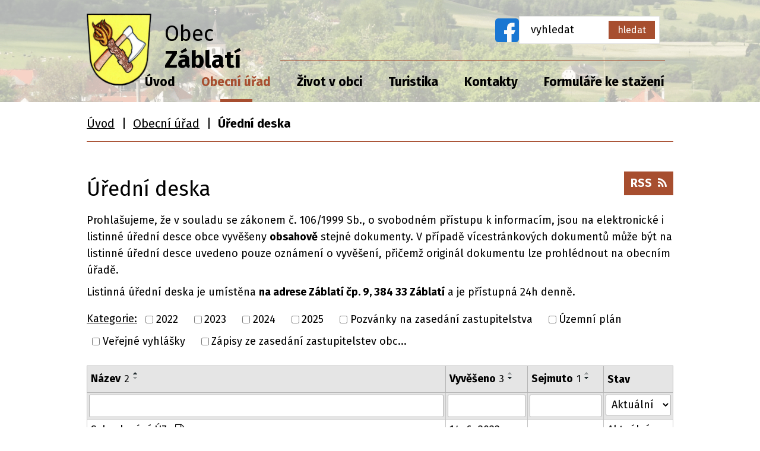

--- FILE ---
content_type: text/html; charset=utf-8
request_url: https://www.obeczablati.cz/uredni-deska?noticeOverview-noticesGrid-grid-page=4&noticeOverview-noticesGrid-grid-order=archived%3Dd%26name%3Da%26added%3Dd&noticeOverview-noticesGrid-grid-itemsPerPage=10
body_size: 8590
content:
<!DOCTYPE html>
<html lang="cs" data-lang-system="cs">
	<head>



		<!--[if IE]><meta http-equiv="X-UA-Compatible" content="IE=EDGE"><![endif]-->
			<meta name="viewport" content="width=device-width, initial-scale=1, user-scalable=yes">
			<meta http-equiv="content-type" content="text/html; charset=utf-8" />
			<meta name="robots" content="index,follow" />
			<meta name="author" content="Antee s.r.o." />
			<meta name="description" content="Obec Záblatí se polohově nachází ve vzdálenosti 15 km jihozápadne od Prachatic. Je rozděleno na Horní Záblatí a Záblatí. Dnes je to vesnice, která má kolem 360 obyvatel i s přilehlými osadami - Řepešín, Zvěřenice, Saladín, Křišťanovice a Hlásná Lhota" />
			<meta name="keywords" content="Záblatí, Řepešín, Zvěřenice, Saladín, Záblatí u Prachatic, Křišťanovice, Hlásná Lhota,Obecní úřad," />
			<meta name="viewport" content="width=device-width, initial-scale=1, user-scalable=yes" />
<title>Úřední deska | Obec Záblatí</title>

		<link rel="stylesheet" type="text/css" href="https://cdn.antee.cz/jqueryui/1.8.20/css/smoothness/jquery-ui-1.8.20.custom.css?v=2" integrity="sha384-969tZdZyQm28oZBJc3HnOkX55bRgehf7P93uV7yHLjvpg/EMn7cdRjNDiJ3kYzs4" crossorigin="anonymous" />
		<link rel="stylesheet" type="text/css" href="/style.php?nid=Q1FBQw==&amp;ver=1734531164" />
		<link rel="stylesheet" type="text/css" href="/css/libs.css?ver=1685025059" />
		<link rel="stylesheet" type="text/css" href="https://cdn.antee.cz/genericons/genericons/genericons.css?v=2" integrity="sha384-DVVni0eBddR2RAn0f3ykZjyh97AUIRF+05QPwYfLtPTLQu3B+ocaZm/JigaX0VKc" crossorigin="anonymous" />

		<script src="/js/jquery/jquery-3.0.0.min.js" ></script>
		<script src="/js/jquery/jquery-migrate-3.1.0.min.js" ></script>
		<script src="/js/jquery/jquery-ui.min.js" ></script>
		<script src="/js/jquery/jquery.ui.touch-punch.min.js" ></script>
		<script src="/js/libs.min.js?ver=1685025059" ></script>
		<script src="/js/ipo.min.js?ver=1685025035" ></script>
			<script src="/js/locales/cs.js?ver=1685013959" ></script>

			<script src='https://www.google.com/recaptcha/api.js?hl=cs&render=explicit' ></script>

		<link href="/aktuality?action=atom" type="application/atom+xml" rel="alternate" title="Aktuality">
		<link href="/uredni-deska?action=atom" type="application/atom+xml" rel="alternate" title="Úřední deska">
		<link href="/rozpocet?action=atom" type="application/atom+xml" rel="alternate" title="Rozpočet">
		<link href="/formulare-ke-stazeni?action=atom" type="application/atom+xml" rel="alternate" title="Formuláře ke stažení">
<link rel="preconnect" href="https://fonts.gstatic.com/" crossorigin>
<link href="https://fonts.googleapis.com/css2?family=Fira+Sans:ital,wght@0,400;0,700;1,400&amp;display=fallback" rel="stylesheet">
<link href="/image.php?nid=1994&amp;oid=8048597" rel="icon" type="image/png">
<link rel="shortcut icon" href="/image.php?nid=1994&amp;oid=8048597">
<link rel="preload" href="/image.php?nid=1994&amp;oid=8048601" as="image">
<script>
ipo.api.live('body', function(el) {
//posun patičky
$(el).find("#ipocopyright").insertAfter("#ipocontainer");
//třída action-button na backlink
$(el).find(".backlink").addClass("action-button");
//přesun vyhledávání
$(el).find(".elasticSearchForm").appendTo(".fulltext_wrapper");
//přejmenování inputu ve fulltextu
$(el).find(".elasticSearchForm input[type=text]").attr("placeholder", "vyhledat");
//přejmenování submit ve fulltextu
$(el).find(".elasticSearchForm input[type=submit]").val("hledat");
//přesun počasí
$(".ipoWeather").appendTo(".weather_holder");
});
</script>
<script>// <![CDATA[
ipo.api.live('.rozhlas-banner-container', function(el) {
$('.rozhlas-banner__icon').click(function(e) {
$(el).toggleClass('open')
if ($(el).hasClass('open')) {
$('.rozhlas-banner').css('display', 'block')
} else {
$(el).removeClass('open')
$('.rozhlas-banner').css('display', 'none')
}
e.preventDefault()
})
$('.rozhlas-banner__close a').click(function(e) {
$(el).removeClass('open')
$(el).find('.rozhlas-banner').css('display', 'none')
})
})
// ]]></script>
	</head>

	<body id="page8050734" class="subpage8050734 subpage206458"
			
			data-nid="1994"
			data-lid="CZ"
			data-oid="8050734"
			data-layout-pagewidth="1024"
			
			data-slideshow-timer="3"
			
						
				
				data-layout="responsive" data-viewport_width_responsive="1024"
			>



						<div id="ipocontainer">

			<div class="menu-toggler">

				<span>Menu</span>
				<span class="genericon genericon-menu"></span>
			</div>

			<span id="back-to-top">

				<i class="fa fa-angle-up"></i>
			</span>

			<div id="ipoheader">

				<div class="header">
	<div class="layout-container flex-container">
		<div>
			<a href="/" class="header-logo">
				<img src="/image.php?nid=1994&amp;oid=8048601&amp;width=109" alt="Logo">
				<span class="brand_name">
					<span>Obec</span> <strong>Záblatí</strong>
				</span>
			</a>
		</div>
		<div class="header_action">
			<div class="social-media">
				<a href="https://www.facebook.com/profile.php?id=61558656801866" target="_blank">
					<img src="/image.php?nid=1994&amp;oid=10994815" width="40" alt="Facebook">
				</a>
			</div>
			<div>
				<div class="fulltext_wrapper"></div>
			</div>
		</div>
	</div>
</div>



<div class="header_image_wrapper next_pages">
	
		 
		<div class="header_image" style="background-image:url(/image.php?oid=8048624&amp;nid=1994);"></div>
		 
	
</div>
<div class="prohlidka">
	<a class="action-button" href="/virtualni-prohlidka">
		<strong>Prohlédněte si naši obec přes <br>VIRTUÁLNÍ PROHLÍDKU</strong>
	</a>
</div>
			</div>

			<div id="ipotopmenuwrapper">

				<div id="ipotopmenu">
<h4 class="hiddenMenu">Horní menu</h4>
<ul class="topmenulevel1"><li class="topmenuitem1 noborder" id="ipomenu8036486"><a href="/">Úvod</a></li><li class="topmenuitem1 active" id="ipomenu206458"><a href="/obecni-urad">Obecní úřad</a><ul class="topmenulevel2"><li class="topmenuitem2" id="ipomenu206459"><a href="/zakladni-informace">Základní informace</a></li><li class="topmenuitem2" id="ipomenu206460"><a href="/popis-uradu">Popis úřadu</a></li><li class="topmenuitem2" id="ipomenu8102264"><a href="/povinne-zverejnovane-informace">Povinně zveřejňované informace</a></li><li class="topmenuitem2" id="ipomenu206461"><a href="/poskytovani-informaci-prijem-podani">Poskytování informací, příjem podání</a></li><li class="topmenuitem2 active" id="ipomenu8050734"><a href="/uredni-deska">Úřední deska</a></li><li class="topmenuitem2" id="ipomenu8087441"><a href="/vyhlasky-a-zakony">Vyhlášky a zákony</a></li><li class="topmenuitem2" id="ipomenu8087428"><a href="/rozpocet">Rozpočet</a></li><li class="topmenuitem2" id="ipomenu10802855"><a href="/zakladni-poplatky-obce-zablati">Základní poplatky obce Záblatí</a></li><li class="topmenuitem2" id="ipomenu8102365"><a href="https://cro.justice.cz/" target="_blank">Registr oznámení</a></li><li class="topmenuitem2" id="ipomenu206464"><a href="/elektronicka-podatelna">Elektronická podatelna</a></li><li class="topmenuitem2" id="ipomenu3189417"><a href="/verejne-zakazky">Veřejné zakázky</a></li><li class="topmenuitem2" id="ipomenu7941503"><a href="/projekty-obce-zablati-realizace">Projekty Obce Záblatí - Realizace</a></li><li class="topmenuitem2" id="ipomenu7975718"><a href="/terminy-svozu-komunalniho-odpadu">Termíny svozu komunálního odpadu</a></li><li class="topmenuitem2" id="ipomenu10794488"><a href="/sberny-dvur">Sběrný dvůr</a></li><li class="topmenuitem2" id="ipomenu10767656"><a href="/mobilni-rozhlas">Mobilní rozhlas</a></li><li class="topmenuitem2" id="ipomenu6716961"><a href="/gdpr">GDPR</a></li></ul></li><li class="topmenuitem1" id="ipomenu8036598"><a href="/zivot-v-obci">Život v obci</a><ul class="topmenulevel2"><li class="topmenuitem2" id="ipomenu216424"><a href="/soucasnost">Současnost</a></li><li class="topmenuitem2" id="ipomenu216425"><a href="/historie-obce">Historie obce</a></li><li class="topmenuitem2" id="ipomenu216431"><a href="/sluzby-obcanum">Služby občanům</a></li><li class="topmenuitem2" id="ipomenu8036630"><a href="/provozni-rad-hriste-a-detskeho-hriste">Provozní řád hřiště a dětského hřiště</a></li><li class="topmenuitem2" id="ipomenu8119960"><a href="/fotogalerie">Fotogalerie</a></li><li class="topmenuitem2" id="ipomenu10601069"><a href="/virtualni-prohlidka">Virtuální prohlídka</a></li><li class="topmenuitem2" id="ipomenu5064242"><a href="/letecke-snimky">Letecké snímky</a></li><li class="topmenuitem2" id="ipomenu1256983"><a href="/obecni-knihovna">Obecní knihovna</a></li><li class="topmenuitem2" id="ipomenu8101328"><a href="https://mag.webtrh.cz/ceska-posta/posta/zablati-u-prachatic/" target="_blank">Pošta Záblatí</a></li><li class="topmenuitem2" id="ipomenu6734957"><a href="/jednota-coop">Jednota Coop</a></li><li class="topmenuitem2" id="ipomenu8101338"><a href="https://www.facebook.com/hospodazablati/" target="_blank">Hostinec Záblatí</a></li><li class="topmenuitem2" id="ipomenu8036631"><a href="/dobrovolny-hasicsky-sbor-zablati">Dobrovolný hasičský sbor Záblatí</a></li><li class="topmenuitem2" id="ipomenu8036632"><a href="/tj-sokol-zablati">TJ Sokol Záblatí</a></li><li class="topmenuitem2" id="ipomenu8101323"><a href="http://geoportal.gepro.cz/OBCE/550680" target="_blank">Geoportál</a></li><li class="topmenuitem2" id="ipomenu8101342"><a href="https://portal.gov.cz/" target="_blank">Portál veřejné správy</a></li></ul></li><li class="topmenuitem1" id="ipomenu3189384"><a href="/turistika">Turistika</a><ul class="topmenulevel2"><li class="topmenuitem2" id="ipomenu216429"><a href="/turisticke-zajimavosti">Turistické zajímavosti</a></li><li class="topmenuitem2" id="ipomenu6709400"><a href="/ubytovani-v-zablati-a-okoli">Ubytování v Záblatí a okolí</a></li></ul></li><li class="topmenuitem1" id="ipomenu8036488"><a href="/kontakty">Kontakty</a></li><li class="topmenuitem1" id="ipomenu10685635"><a href="/formulare-ke-stazeni">Formuláře ke stažení</a></li></ul>
					<div class="cleartop"></div>
				</div>
			</div>
			<div id="ipomain">
				<div class="elasticSearchForm elasticSearch-container" id="elasticSearch-form-8048608" >
	<h4 class="newsheader">Fulltextové vyhledávání</h4>
	<div class="newsbody">
<form action="/uredni-deska?noticeOverview-noticesGrid-grid-page=4&amp;noticeOverview-noticesGrid-grid-order=archived%3Dd%26name%3Da%26added%3Dd&amp;noticeOverview-noticesGrid-grid-itemsPerPage=10&amp;do=mainSection-elasticSearchForm-8048608-form-submit" method="post" id="frm-mainSection-elasticSearchForm-8048608-form">
<label hidden="" for="frmform-q">Fulltextové vyhledávání</label><input type="text" placeholder="Vyhledat v textu" autocomplete="off" name="q" id="frmform-q" value=""> 			<input type="submit" value="Hledat" class="action-button">
			<div class="elasticSearch-autocomplete"></div>
</form>
	</div>
</div>

<script >

	app.index.requireElasticSearchAutocomplete('frmform-q', "\/fulltextove-vyhledavani?do=autocomplete");
</script>

				<div id="ipomainframe">
					<div id="ipopage">
<div id="iponavigation">
	<h5 class="hiddenMenu">Drobečková navigace</h5>
	<p>
			<a href="/">Úvod</a> <span class="separator">&gt;</span>
			<a href="/obecni-urad">Obecní úřad</a> <span class="separator">&gt;</span>
			<span class="currentPage">Úřední deska</span>
	</p>

</div>
						<div class="ipopagetext">
							<div class="noticeBoard view-default content with-subscribe">
								
								<h1>Úřední deska</h1>

<div id="snippet--flash"></div>
								
																	
<div class="subscribe-toolbar">
	<a href="/uredni-deska?action=atom" class="action-button tooltip" data-tooltip-content="#tooltip-content"><i class="fa fa-rss"></i> RSS</a>
	<div class="tooltip-wrapper">

		<span id="tooltip-content">Více informací naleznete <a href=/uredni-deska?action=rssGuide>zde</a>.</span>
	</div>
</div>
<hr class="cleaner">
	<div class="paragraph">
		<p>Prohlašujeme, že v souladu se zákonem č. 106/1999 Sb., o svobodném přístupu k informacím, jsou na elektronické i listinné úřední desce obce vyvěšeny <strong>obsahově</strong> stejné dokumenty. V případě vícestránkových dokumentů může být na listinné úřední desce uvedeno pouze oznámení o vyvěšení, přičemž originál dokumentu lze prohlédnout na obecním úřadě.</p>
<p>Listinná úřední deska je umístěna <strong>na adrese Záblatí čp. 9, 384 33 Záblatí</strong> a je přístupná 24h denně.</p>			</div>

					<div class="tags table-row auto type-tags">
<form action="/uredni-deska?noticeOverview-noticesGrid-grid-page=4&amp;noticeOverview-noticesGrid-grid-order=archived%3Dd%26name%3Da%26added%3Dd&amp;noticeOverview-noticesGrid-grid-itemsPerPage=10&amp;do=multiTagsRenderer-multiChoiceTags-submit" method="post" id="frm-multiTagsRenderer-multiChoiceTags">
			<a class="box-by-content" href="/uredni-deska?noticeOverview-noticesGrid-grid-page=4&amp;noticeOverview-noticesGrid-grid-order=archived%3Dd%26name%3Da%26added%3Dd&amp;noticeOverview-noticesGrid-grid-itemsPerPage=10" title="Ukázat vše">Kategorie:</a>
<span><input type="checkbox" name="tags[]" id="frm-multiTagsRenderer-multiChoiceTagsiChoiceTags-tags-0" value="2022"><label for="frm-multiTagsRenderer-multiChoiceTagsiChoiceTags-tags-0">2022</label><br></span><span><input type="checkbox" name="tags[]" id="frm-multiTagsRenderer-multiChoiceTagsiChoiceTags-tags-1" value="2023"><label for="frm-multiTagsRenderer-multiChoiceTagsiChoiceTags-tags-1">2023</label><br></span><span><input type="checkbox" name="tags[]" id="frm-multiTagsRenderer-multiChoiceTagsiChoiceTags-tags-2" value="2024"><label for="frm-multiTagsRenderer-multiChoiceTagsiChoiceTags-tags-2">2024</label><br></span><span><input type="checkbox" name="tags[]" id="frm-multiTagsRenderer-multiChoiceTagsiChoiceTags-tags-3" value="2025"><label for="frm-multiTagsRenderer-multiChoiceTagsiChoiceTags-tags-3">2025</label><br></span><span><input type="checkbox" name="tags[]" id="frm-multiTagsRenderer-multiChoiceTagsiChoiceTags-tags-4" value="Pozvánky na zasedání zastupitelstva"><label for="frm-multiTagsRenderer-multiChoiceTagsiChoiceTags-tags-4">Pozvánky na zasedání zastupitelstva</label><br></span><span><input type="checkbox" name="tags[]" id="frm-multiTagsRenderer-multiChoiceTagsiChoiceTags-tags-5" value="Územní plán"><label for="frm-multiTagsRenderer-multiChoiceTagsiChoiceTags-tags-5">Územní plán</label><br></span><span><input type="checkbox" name="tags[]" id="frm-multiTagsRenderer-multiChoiceTagsiChoiceTags-tags-6" value="Veřejné vyhlášky"><label for="frm-multiTagsRenderer-multiChoiceTagsiChoiceTags-tags-6">Veřejné vyhlášky</label><br></span><span><input type="checkbox" name="tags[]" id="frm-multiTagsRenderer-multiChoiceTagsiChoiceTags-tags-7" value="Zápisy ze zasedání zastupitelstev obce Záblatí"><label for="frm-multiTagsRenderer-multiChoiceTagsiChoiceTags-tags-7">Zápisy ze zasedání zastupitelstev obc...</label><br></span> <input type="submit" class="action-button" name="filter" id="frmmultiChoiceTags-filter" value="Filtrovat"> </form>
	</div>
	<script >
	$(document).ready(function() {
		$('.tags-selection select[multiple]').select2({
			placeholder: 'Vyberte štítky',
		  	width: '300px'
		});
		$('#frmmultiSelectTags-tags').change(function() {
			$('#frm-multiTagsRenderer-multiSelectTags input[type="submit"]').click();
		});
		$('#frm-multiTagsRenderer-multiChoiceTags input[type="checkbox"]').change(function() {
			$('#frm-multiTagsRenderer-multiChoiceTags input[type="submit"]').click();
		});
	})
</script>
		<hr class="cleaner">
<div id="snippet--overview">	<div id="snippet-noticeOverview-noticesGrid-grid">			<div id="snippet-noticeOverview-noticesGrid-grid-grid">

<form action="/uredni-deska?noticeOverview-noticesGrid-grid-page=4&amp;noticeOverview-noticesGrid-grid-order=archived%3Dd%26name%3Da%26added%3Dd&amp;noticeOverview-noticesGrid-grid-itemsPerPage=10&amp;do=noticeOverview-noticesGrid-grid-form-submit" method="post" id="frm-noticeOverview-noticesGrid-grid-form" class="datagrid">
<table class="datagrid">
	<thead>
		<tr class="header">
			<th class="active"><a href="/uredni-deska?noticeOverview-noticesGrid-grid-by=name&amp;noticeOverview-noticesGrid-grid-page=4&amp;noticeOverview-noticesGrid-grid-order=archived%3Dd%26name%3Da%26added%3Dd&amp;noticeOverview-noticesGrid-grid-itemsPerPage=10&amp;do=noticeOverview-noticesGrid-grid-order" class="datagrid-ajax">N&aacute;zev<span>2</span></a><span class="positioner"><a class="datagrid-ajax active" href="/uredni-deska?noticeOverview-noticesGrid-grid-by=name&amp;noticeOverview-noticesGrid-grid-dir=a&amp;noticeOverview-noticesGrid-grid-page=4&amp;noticeOverview-noticesGrid-grid-order=archived%3Dd%26name%3Da%26added%3Dd&amp;noticeOverview-noticesGrid-grid-itemsPerPage=10&amp;do=noticeOverview-noticesGrid-grid-order"><span class="up"></span></a><a class="datagrid-ajax" href="/uredni-deska?noticeOverview-noticesGrid-grid-by=name&amp;noticeOverview-noticesGrid-grid-dir=d&amp;noticeOverview-noticesGrid-grid-page=4&amp;noticeOverview-noticesGrid-grid-order=archived%3Dd%26name%3Da%26added%3Dd&amp;noticeOverview-noticesGrid-grid-itemsPerPage=10&amp;do=noticeOverview-noticesGrid-grid-order"><span class="down"></span></a></span></th>
		
			<th class="active"><a href="/uredni-deska?noticeOverview-noticesGrid-grid-by=added&amp;noticeOverview-noticesGrid-grid-page=4&amp;noticeOverview-noticesGrid-grid-order=archived%3Dd%26name%3Da%26added%3Dd&amp;noticeOverview-noticesGrid-grid-itemsPerPage=10&amp;do=noticeOverview-noticesGrid-grid-order" class="datagrid-ajax">Vyv&#283;&scaron;eno<span>3</span></a><span class="positioner"><a class="datagrid-ajax" href="/uredni-deska?noticeOverview-noticesGrid-grid-by=added&amp;noticeOverview-noticesGrid-grid-dir=a&amp;noticeOverview-noticesGrid-grid-page=4&amp;noticeOverview-noticesGrid-grid-order=archived%3Dd%26name%3Da%26added%3Dd&amp;noticeOverview-noticesGrid-grid-itemsPerPage=10&amp;do=noticeOverview-noticesGrid-grid-order"><span class="up"></span></a><a class="datagrid-ajax active" href="/uredni-deska?noticeOverview-noticesGrid-grid-by=added&amp;noticeOverview-noticesGrid-grid-dir=d&amp;noticeOverview-noticesGrid-grid-page=4&amp;noticeOverview-noticesGrid-grid-order=archived%3Dd%26name%3Da%26added%3Dd&amp;noticeOverview-noticesGrid-grid-itemsPerPage=10&amp;do=noticeOverview-noticesGrid-grid-order"><span class="down"></span></a></span></th>
		
			<th class="active"><a href="/uredni-deska?noticeOverview-noticesGrid-grid-by=archived&amp;noticeOverview-noticesGrid-grid-page=4&amp;noticeOverview-noticesGrid-grid-order=archived%3Dd%26name%3Da%26added%3Dd&amp;noticeOverview-noticesGrid-grid-itemsPerPage=10&amp;do=noticeOverview-noticesGrid-grid-order" class="datagrid-ajax">Sejmuto<span>1</span></a><span class="positioner"><a class="datagrid-ajax" href="/uredni-deska?noticeOverview-noticesGrid-grid-by=archived&amp;noticeOverview-noticesGrid-grid-dir=a&amp;noticeOverview-noticesGrid-grid-page=4&amp;noticeOverview-noticesGrid-grid-order=archived%3Dd%26name%3Da%26added%3Dd&amp;noticeOverview-noticesGrid-grid-itemsPerPage=10&amp;do=noticeOverview-noticesGrid-grid-order"><span class="up"></span></a><a class="datagrid-ajax active" href="/uredni-deska?noticeOverview-noticesGrid-grid-by=archived&amp;noticeOverview-noticesGrid-grid-dir=d&amp;noticeOverview-noticesGrid-grid-page=4&amp;noticeOverview-noticesGrid-grid-order=archived%3Dd%26name%3Da%26added%3Dd&amp;noticeOverview-noticesGrid-grid-itemsPerPage=10&amp;do=noticeOverview-noticesGrid-grid-order"><span class="down"></span></a></span></th>
		
			<th class="active"><p>Stav</p></th>
		</tr>
	
		<tr class="filters">
			<td><input type="text" size="5" name="filters[name]" id="frm-datagrid-noticeOverview-noticesGrid-grid-form-filters-name" value="" class="text"></td>
		
			<td><input type="text" size="5" name="filters[added]" id="frm-datagrid-noticeOverview-noticesGrid-grid-form-filters-added" value="" class="text"></td>
		
			<td><input type="text" size="5" name="filters[archived]" id="frm-datagrid-noticeOverview-noticesGrid-grid-form-filters-archived" value="" class="text"></td>
		
			<td><select name="filters[isArchived]" id="frm-datagrid-noticeOverview-noticesGrid-grid-form-filters-isArchived" class="select"><option value="N" selected>Aktu&aacute;ln&iacute;</option><option value="A">Archiv</option><option value="B">V&scaron;e</option></select>
			<input type="submit" name="filterSubmit" id="frm-datagrid-noticeOverview-noticesGrid-grid-form-filterSubmit" value="Filtrovat" class="button" title="Filtrovat">
		</td>
		</tr>
	</thead>

	<tfoot>
		<tr class="footer">
			<td colspan="4"> <span class="paginator"><a class="datagrid-ajax" href="/uredni-deska?noticeOverview-noticesGrid-grid-goto=1&amp;noticeOverview-noticesGrid-grid-page=4&amp;noticeOverview-noticesGrid-grid-order=archived%3Dd%26name%3Da%26added%3Dd&amp;noticeOverview-noticesGrid-grid-itemsPerPage=10&amp;do=noticeOverview-noticesGrid-grid-page" title="First"><span class="paginator-first"></span></a><a class="datagrid-ajax" href="/uredni-deska?noticeOverview-noticesGrid-grid-goto=3&amp;noticeOverview-noticesGrid-grid-page=4&amp;noticeOverview-noticesGrid-grid-order=archived%3Dd%26name%3Da%26added%3Dd&amp;noticeOverview-noticesGrid-grid-itemsPerPage=10&amp;do=noticeOverview-noticesGrid-grid-page" title="P&#345;edchoz&iacute;"><span class="paginator-prev"></span></a><span class="paginator-controls"><label for="frm-datagrid-noticeOverview-noticesGrid-grid-form-page">Str&aacute;nka</label> <input type="text" size="1" name="page" id="frm-datagrid-noticeOverview-noticesGrid-grid-form-page" value="4"> z 8</span><a class="datagrid-ajax" href="/uredni-deska?noticeOverview-noticesGrid-grid-goto=5&amp;noticeOverview-noticesGrid-grid-page=4&amp;noticeOverview-noticesGrid-grid-order=archived%3Dd%26name%3Da%26added%3Dd&amp;noticeOverview-noticesGrid-grid-itemsPerPage=10&amp;do=noticeOverview-noticesGrid-grid-page" title="N&aacute;sleduj&iacute;c&iacute;"><span class="paginator-next"></span></a><a class="datagrid-ajax" href="/uredni-deska?noticeOverview-noticesGrid-grid-goto=8&amp;noticeOverview-noticesGrid-grid-page=4&amp;noticeOverview-noticesGrid-grid-order=archived%3Dd%26name%3Da%26added%3Dd&amp;noticeOverview-noticesGrid-grid-itemsPerPage=10&amp;do=noticeOverview-noticesGrid-grid-page" title="Last"><span class="paginator-last"></span></a><input type="submit" name="pageSubmit" id="frm-datagrid-noticeOverview-noticesGrid-grid-form-pageSubmit" value="Zm&#283;nit str&aacute;nku" title="Zm&#283;nit str&aacute;nku"></span> <span class="grid-info">Z&aacute;znamy 31 - 40 z 76 | Zobrazit: <select name="items" id="frm-datagrid-noticeOverview-noticesGrid-grid-form-items"><option value="10" selected>10</option><option value="20">20</option><option value="50">50</option></select><input type="submit" name="itemsSubmit" id="frm-datagrid-noticeOverview-noticesGrid-grid-form-itemsSubmit" value="Zm&#283;nit" title="Zm&#283;nit"></span></td>
		</tr>
	</tfoot>

	<tbody>
		<tr>
			<td><a href="/uredni-deska?action=detail&amp;id=173">Schvalov&aacute;n&iacute; &Uacute;Z <span class="tooltip fa fa-file-o" title="1 p&#345;&iacute;loha"></span></a></td>
		
			<td><a href="/uredni-deska?action=detail&amp;id=173">14. 6. 2023</a></td>
		
			<td></td>
		
			<td><a href="/uredni-deska?action=detail&amp;id=173">Aktu&aacute;ln&iacute;</a></td>
		</tr>
	
		<tr class="even">
			<td><a href="/uredni-deska?action=detail&amp;id=270">St&aacute;tn&iacute; veterin&aacute;rn&iacute; spr&aacute;va - Pta&#269;&iacute; ch&#345;ipka <span class="tooltip fa fa-files-o" title="2 p&#345;&iacute;lohy"></span></a></td>
		
			<td><a href="/uredni-deska?action=detail&amp;id=270">21. 5. 2025</a></td>
		
			<td></td>
		
			<td><a href="/uredni-deska?action=detail&amp;id=270">Aktu&aacute;ln&iacute;</a></td>
		</tr>
	
		<tr>
			<td><a href="/uredni-deska?action=detail&amp;id=157">St&#345;edn&#283;dob&yacute; v&yacute;hled na roky 2024, 2025, 2026 <span class="tooltip fa fa-file-o" title="1 p&#345;&iacute;loha"></span></a></td>
		
			<td><a href="/uredni-deska?action=detail&amp;id=157">6. 12. 2022</a></td>
		
			<td></td>
		
			<td><a href="/uredni-deska?action=detail&amp;id=157">Aktu&aacute;ln&iacute;</a></td>
		</tr>
	
		<tr class="even">
			<td><a href="/uredni-deska?action=detail&amp;id=268">Uzav&iacute;rka silnice v&yacute;stavba D&#283;tsk&eacute; h&#345;i&scaron;t&#283; Z&aacute;blat&iacute; <span class="tooltip fa fa-file-o" title="1 p&#345;&iacute;loha"></span></a></td>
		
			<td><a href="/uredni-deska?action=detail&amp;id=268">12. 5. 2025</a></td>
		
			<td></td>
		
			<td><a href="/uredni-deska?action=detail&amp;id=268">Aktu&aacute;ln&iacute;</a></td>
		</tr>
	
		<tr>
			<td><a href="/uredni-deska?action=detail&amp;id=16">&Uacute;zemn&iacute; pl&aacute;n Z&aacute;blat&iacute; <span class="tooltip fa fa-files-o" title="10 p&#345;&iacute;loh"></span></a></td>
		
			<td><a href="/uredni-deska?action=detail&amp;id=16">4. 4. 2013</a></td>
		
			<td></td>
		
			<td><a href="/uredni-deska?action=detail&amp;id=16">Aktu&aacute;ln&iacute;</a></td>
		</tr>
	
		<tr class="even">
			<td><a href="/uredni-deska?action=detail&amp;id=230">Vakcinace ps&#367; 2024 <span class="tooltip fa fa-files-o" title="2 p&#345;&iacute;lohy"></span></a></td>
		
			<td><a href="/uredni-deska?action=detail&amp;id=230">25. 7. 2024</a></td>
		
			<td></td>
		
			<td><a href="/uredni-deska?action=detail&amp;id=230">Aktu&aacute;ln&iacute;</a></td>
		</tr>
	
		<tr>
			<td><a href="/uredni-deska?action=detail&amp;id=239">Ve&#345;ejn&aacute; auk&#269;n&iacute; vyhl&aacute;&scaron;ka pozemek Z&aacute;blat&iacute; <span class="tooltip fa fa-file-o" title="1 p&#345;&iacute;loha"></span></a></td>
		
			<td><a href="/uredni-deska?action=detail&amp;id=239">18. 9. 2024</a></td>
		
			<td></td>
		
			<td><a href="/uredni-deska?action=detail&amp;id=239">Aktu&aacute;ln&iacute;</a></td>
		</tr>
	
		<tr class="even">
			<td><a href="/uredni-deska?action=detail&amp;id=217">Ve&#345;ejn&aacute; vyhl&aacute;&scaron;ka - Finan&#269;n&iacute; &uacute;&#345;ad <span class="tooltip fa fa-file-o" title="1 p&#345;&iacute;loha"></span></a></td>
		
			<td><a href="/uredni-deska?action=detail&amp;id=217">26. 4. 2024</a></td>
		
			<td></td>
		
			<td><a href="/uredni-deska?action=detail&amp;id=217">Aktu&aacute;ln&iacute;</a></td>
		</tr>
	
		<tr>
			<td><a href="/uredni-deska?action=detail&amp;id=117">Ve&#345;ejn&aacute; vyhl&aacute;&scaron;ka - N&aacute;vrh ve&#345;ejn&eacute;ho projedn&aacute;n&iacute; &#269;.2 &Uacute;PD Z&aacute;blat&iacute; <span class="tooltip fa fa-file-o" title="1 p&#345;&iacute;loha"></span></a></td>
		
			<td><a href="/uredni-deska?action=detail&amp;id=117">3. 5. 2022</a></td>
		
			<td></td>
		
			<td><a href="/uredni-deska?action=detail&amp;id=117">Aktu&aacute;ln&iacute;</a></td>
		</tr>
	
		<tr class="even">
			<td><a href="/uredni-deska?action=detail&amp;id=287">Ve&#345;ejn&aacute; vyhl&aacute;&scaron;ka - omezen&iacute; dopravy - Cyklo-z&aacute;vody 06.09.2025 <span class="tooltip fa fa-file-o" title="1 p&#345;&iacute;loha"></span></a></td>
		
			<td><a href="/uredni-deska?action=detail&amp;id=287">27. 8. 2025</a></td>
		
			<td></td>
		
			<td><a href="/uredni-deska?action=detail&amp;id=287">Aktu&aacute;ln&iacute;</a></td>
		</tr>
	</tbody>
</table>
</form>

</div>		<hr class="cleaner">
	</div><div class="last-updated">Naposledy změněno: 26. 11. 2025 10:49</div>
</div>
	<div class="paragraph">
					</div>
															</div>
						</div>
					</div>


					

					

					<div class="hrclear"></div>
					<div id="ipocopyright">
<div class="copyright">
	<div class="page_footer layout-container">
	<h2>Obecní úřad Záblatí</h2>
	<div class="flex-container">
		<div class="footer_block">
			<p>
				Záblatí čp. 9,<br>
				384 33 Záblatí
			</p>
			<p>
				<strong class="inline">Telefon:</strong> <a href="tel:+420388332426">+420 388 332 426</a><br>
				<strong class="inline">E-mail:</strong> <a href="mailto:obec@obeczablati.cz">obec@obeczablati.cz</a>
			</p>
		</div>
		<div class="footer_block">
			<p>
				<strong>Úřední hodiny pro veřejnost</strong>
				<strong class="inline">Pondělí:</strong> 8:00 – 11:30, 13:00 - 17:00 <br>
				<strong class="inline">Středa:</strong> 8:00 – 11:30, 13:00 - 16:00
			</p>
		</div>
		<div class="footer_block">
			<div class="weather_holder">

			</div>
		</div>
		<div class="footer_block">
			<a class="footer_map" href="https://goo.gl/maps/XdLjwKsN8J78CgN97" title="Zobrazit na mapě" target="_blank" rel="noopener noreferrer">
				<img src="/image.php?nid=1994&amp;oid=8051311" alt="Lokace">
				Kde nás najdete?
			</a>
		</div>
	</div>
</div>
<div class="row antee">
	<div class="layout-container">
		© 2025 Záblatí, <a href="mailto:obec@obeczablati.cz">Kontaktovat webmastera</a>, <span id="links"><a href="/mapa-stranek">Mapa stránek</a>, <a href="/prohlaseni-o-pristupnosti">Prohlášení o přístupnosti</a></span><br>ANTEE s.r.o. - <a href="https://www.antee.cz" rel="nofollow">Tvorba webových stránek</a>, Redakční systém IPO
	</div>
</div>
</div>
					</div>
					<div id="ipostatistics">
<script >
	var _paq = _paq || [];
	_paq.push(['disableCookies']);
	_paq.push(['trackPageView']);
	_paq.push(['enableLinkTracking']);
	(function() {
		var u="https://matomo.antee.cz/";
		_paq.push(['setTrackerUrl', u+'piwik.php']);
		_paq.push(['setSiteId', 3197]);
		var d=document, g=d.createElement('script'), s=d.getElementsByTagName('script')[0];
		g.defer=true; g.async=true; g.src=u+'piwik.js'; s.parentNode.insertBefore(g,s);
	})();
</script>
<script >
	$(document).ready(function() {
		$('a[href^="mailto"]').on("click", function(){
			_paq.push(['setCustomVariable', 1, 'Click mailto','Email='+this.href.replace(/^mailto:/i,'') + ' /Page = ' +  location.href,'page']);
			_paq.push(['trackGoal', null]);
			_paq.push(['trackPageView']);
		});

		$('a[href^="tel"]').on("click", function(){
			_paq.push(['setCustomVariable', 1, 'Click telefon','Telefon='+this.href.replace(/^tel:/i,'') + ' /Page = ' +  location.href,'page']);
			_paq.push(['trackPageView']);
		});
	});
</script>
					</div>

					<div id="ipofooter">
						<div class="ipoWeather">
	<h4 class="newsheader">Počasí</h4>
	<div class="newsbody">
		<div class="forecast comp-days">
			<div class="weather-day">

				<div>
					<a href="/pocasi">
						<span>Neděle</span>
						<span class="weather-state obcasny-dest">Oblačno až zataženo s občasným deštěm </span>
						<span>8/3 °C</span>
					</a>
				</div>
			</div>
			<div class="weather-day">

				<div>
					<a href="/pocasi">
						<span>Pondělí</span>
						<span class="weather-state polojasno">Polojasno</span>
						<span>12/6 °C</span>
					</a>
				</div>
			</div>
			<div class="weather-day">

				<div>
					<a href="/pocasi">
						<span>Úterý</span>
						<span class="weather-state zatazeno">Zataženo</span>
						<span>12/9 °C</span>
					</a>
				</div>
			</div>
			<div class="weather-day">

				<div>
					<a href="/pocasi">
						<span>Středa</span>
						<span class="weather-state jasno">Jasno</span>
						<span>12/7 °C</span>
					</a>
				</div>
			</div>
			<hr class="cleaner">
		</div>
	</div>
</div>

					</div>
				</div>
			</div>
		</div>
	</body>
</html>
